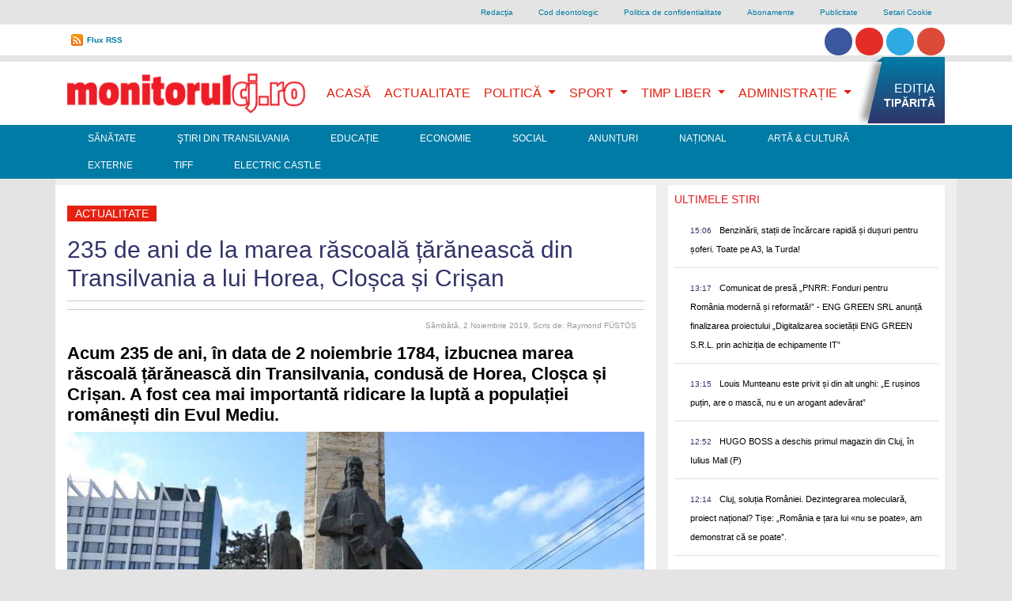

--- FILE ---
content_type: text/html; charset=UTF-8
request_url: https://www.monitorulcj.ro/actualitate/75299-235-de-ani-de-la-marea-rascoala-taraneasca-din-transilvania-a-lui-horea-closca-si-crisan
body_size: 15304
content:
<!DOCTYPE html>
<html lang="ro">

<head>
<script type='text/javascript' src='/js/l.js'></script>
<!-- OneTrust Cookies Consent Notice start -->
<script type='text/javascript'>
document.addEventListener('DOMContentLoaded', function() {
  var f = function() {
    var el = document.createElement('script');
    el.type = 'text/javascript';
    el.async = true;
    el.src = 'https://cookie-cdn.cookiepro.com/scripttemplates/otSDKStub.js';
    el.charset='UTF-8';
    var att = document.createAttribute('data-domain-script')
    att.value = "c0e0bffd-0d1c-44fb-b7e4-e38cfeb4bdee";
    el.setAttributeNode(att)
    var s = document.getElementsByTagName('script')[0];
    s.parentNode.insertBefore(el, s);
  }
  if (document.cookie.match(/\bOptanonAlertBoxClosed\s*?=[^;]+(.*)?$/)) { f(); } else { window.setTimeout(f, 4000); }
}, false);
</script>
<!-- <script defer src="https://cookie-cdn.cookiepro.com/scripttemplates/otSDKStub.js"  type="text/javascript" charset="UTF-8" data-domain-script="c0e0bffd-0d1c-44fb-b7e4-e38cfeb4bdee"></script> -->
<script defer type="text/javascript">
function OptanonWrapper() { }
</script>
<!-- OneTrust Cookies Consent Notice end -->
    <meta charset="UTF-8">
    <meta name="viewport" content="width=device-width, initial-scale=1, shrink-to-fit=no">

    <meta http-equiv="X-UA-Compatible" content="ie=edge">
    <meta name="csrf-token" content="wfNGvzbhy3AkQTc0tfufnUN6SAMcdpAfdEIaTuyM">


        <title>235 de ani de la marea răscoală țărănească din Transilvania a lui Horea, Cloșca și Crișan</title>
<meta name="description" content="235 de ani de la marea răscoală țărănească din Transilvania a lui Horea, Cloșca și Crișan" />
<meta name="revisit-after" content="1 days" />
<meta name="document-state" content="Dynamic" />

<meta name="robots" content="index, follow">
<meta name="Copyright" content="Copyright 2025  Monitorulcj.ro" />
<meta http-equiv="Content-Language" content="ro" />
<meta name="document-rights" content="Copyrighted Work" />
<meta name="cache-control" content="Public" />
<link rel="alternate" type="application/rss+xml" title="Monitorulcj.ro  RSS" href="/rss/"/>


<meta property="og:title" content="235 de ani de la marea răscoală țărănească din Transilvania a lui Horea, Cloșca și Crișan" />
<meta property="og:description" content="235 de ani de la marea răscoală țărănească din Transilvania a lui Horea, Cloșca și Crișan" />
<meta property="og:type" content="activity" />
<meta property="og:url" content="https://www.monitorulcj.ro/actualitate/75299-235-de-ani-de-la-marea-rascoala-taraneasca-din-transilvania-a-lui-horea-closca-si-crisan" />
<meta property="og:image" content="https://monitorulcj.ro/documente/stories//2019/11/02/horea-closca-crisan-statuie.jpg" />
<meta property="og:image:type" content="image/jpeg" />
<meta property="og:site_name" content="monitorulcj.ro" />	
<link rel="preload" fetchpriority="high" as="image" href="https://monitorulcj.ro/documente/stories//2019/11/02/horea-closca-crisan-statuie.jpg" type="image/jpeg">


<meta name="cXenseParse:pageclass" content="article"/>
<meta name="cXenseParse:url" content="https://www.monitorulcj.ro/actualitate/75299-235-de-ani-de-la-marea-rascoala-taraneasca-din-transilvania-a-lui-horea-closca-si-crisan"/>


    <link href="https://stackpath.bootstrapcdn.com/bootstrap/4.4.1/css/bootstrap.min.css" rel="stylesheet" />
    <!-- <link href="/css/optimized.css" rel="stylesheet" />
    <link rel="preload" href="/css/bootstrap.min.css" as="style" onload="this.onload=null;this.rel='stylesheet'" />
    <noscript><link href="https://stackpath.bootstrapcdn.com/bootstrap/4.4.1/css/bootstrap.min.css" rel="stylesheet" /></noscript>-->
    <!-- <link href="/css/bootstrap.min.css" rel="stylesheet" /> -->
    <script src="https://www.google.com/jsapi" type="text/plain" class="optanon-category-C0002-C0003-C0008-C0009-C0011"></script>


    <!-- Favicons -->
<!--<link rel="apple-touch-icon" href="/docs/4.4.1/assets/img/favicons/apple-touch-icon.png" sizes="180x180">
<link rel="icon" href="/docs/4.4/assets/img/favicons/favicon-32x32.png" sizes="32x32" type="image/png">
<link rel="icon" href="/docs/4.4/assets/img/favicons/favicon-16x16.png" sizes="16x16" type="image/png">
<link rel="manifest" href="/docs/4.4/assets/img/favicons/manifest.json">
<link rel="mask-icon" href="/docs/4.4/assets/img/favicons/safari-pinned-tab.svg" color="#563d7c">
<link rel="icon" href="/docs/4.4/assets/img/favicons/favicon.ico">
<meta name="msapplication-config" content="/docs/4.4/assets/img/favicons/browserconfig.xml">-->
<meta name="theme-color" content="#563d7c">


    <style>
      .bd-placeholder-img {
        font-size: 1.125rem;
        text-anchor: middle;
        -webkit-user-select: none;
        -moz-user-select: none;
        -ms-user-select: none;
        user-select: none;
      }

      @media (min-width: 768px) {
        .bd-placeholder-img-lg {
          font-size: 3.5rem;
        }
      }
      img.logos { opacity: 0.5; height: auto; max-width: 90px; min-height: 48px; }
      img.logos2 { opacity: 0.5; max-width: 50px; height: auto; min-height: 48px; }
    </style>
    <!-- Custom styles for this template -->
        <!-- <link href='https://fonts.googleapis.com/css?family=Roboto+Condensed|Open+Sans|Source+Sans+Pro' rel='stylesheet' type='text/css'>
<link href='https://cdnjs.cloudflare.com/ajax/libs/font-awesome/4.0.3/css/font-awesome.css' rel='stylesheet' type='text/css'> -->
    <!-- Custom styles for this template -->
    <link href="/css/website.css?time=1686871262" rel="stylesheet">
<!--
-->
        <script async charset="utf-8" src="//cdn.embedly.com/widgets/platform.js" type="text/plain" class="optanon-category-C0005"></script>

        <!-- Global site tag (gtag.js) - Google Analytics -->
<script defer src="https://www.googletagmanager.com/gtag/js?id=G-NDQKC31CP4" type="text/plain" class="optanon-category-C0002-C0003-C0008-C0009-C0011"></script>
<script type="text/plain" class="optanon-category-C0002-C0003-C0008-C0009-C0011">
  window.dataLayer = window.dataLayer || [];
  function gtag(){dataLayer.push(arguments);}
  gtag('js', new Date());

  gtag('config', 'G-NDQKC31CP4');
</script>
    <meta property="fb:app_id" content="392536417514017"/>
<script type="text/plain" class="optanon-category-C0005" src='https://platform-api.sharethis.com/js/sharethis.js#property=618ab1a8a62a06001434c1b4&product=inline-share-buttons' async='async'></script>
    <script type="text/plain" class="optanon-category-C0002-C0008-C0009-C0011">stLight.options({publisher: "605ec4b8-c823-4445-859b-679bf8e9849d", doNotHash: false, doNotCopy: false, hashAddressBar: true});</script>

<!--
<script defer type="text/javascript" src="//ro.adocean.pl/files/js/ado.js"></script>
<script type="text/plain" class="optanon-category-C0002-C0008-C0009-C0011">
/* (c)AdOcean 2003-2017 */
	if(typeof ado!=="object"){ado={};ado.config=ado.preview=ado.placement=ado.master=ado.slave=function(){};} 
	ado.config({mode: "new", xml: false, characterEncoding: true});
	ado.preview({enabled: true, emiter: "ro.adocean.pl", id: "9o_nnmMOl7DVtYDXaZt4a6fiYvE4HBI1Yn6GfTZu5v3.E7"});
</script> -->




   <!--[if lt IE 9]>
            <script src="//html5shiv.googlecode.com/svn/trunk/html5.js"></script>
<![endif]-->
<script defer type="text/javascript" src="//ro.adocean.pl/files/js/ado.js"></script> <script type="text/plain" class="optanon-category-C0002-C0008-C0009-C0011"> /* (c)AdOcean 2003-2023 */ 	if(typeof ado!=="object"){ado={};ado.config=ado.preview=ado.placement=ado.master=ado.slave=function(){};}  	ado.config({mode: "new", xml: false, consent: true, characterEncoding: true}); 	ado.preview({enabled: true}); </script> <script type="text/plain" class="optanon-category-C0002-C0008-C0009-C0011"> /* (c)AdOcean 2003-2023, MASTER: goldbach_ro.monitorulcj.Actualitate */ ado.master({id: 'L5JHDomwhzkdz_DK6snybJzwXhrWdPrz7lA7KPcblmX.K7', server: 'ro.adocean.pl' }); </script>


<!--
<link rel="stylesheet" type="text/css" href="//cdnjs.cloudflare.com/ajax/libs/cookieconsent2/3.0.3/cookieconsent.min.css" />
<script src="//cdnjs.cloudflare.com/ajax/libs/cookieconsent2/3.0.3/cookieconsent.min.js"></script>
<script>
window.addEventListener("load", function(){
window.cookieconsent.initialise({
  "palette": {
    "popup": {
      "background": "#000"
    },
    "button": {
      "background": "#f1d600"
    }
  },
  "theme": "classic",
  "position": "bottom-left",
  "content": {
    "message": "www.monitorulcj.ro foloseste cookie-uri proprii si ale tertilor. Continuarea navigarii implica acceptarea lor. Continuarea navigarii implica acceptarea lor. Pentru mai multe detalii vizitati ",
    "dismiss": "Sunt de acord",
    "link": "politica de confidentialitate ",
    "href": "http://www.monitorulcj.ro/confidentialitate.html"    
  }
})});
</script>
-->

<!-- Cxense SATI script 2.0 begin -->
<script type="text/plain" class="optanon-category-C0002-C0003-C0008-C0009-C011-STACK1">
window.cX = window.cX || {}; cX.callQueue = cX.callQueue || [];
cX.callQueue.push(['setSiteId', '1147549574373480548']);
cX.callQueue.push(['sendPageViewEvent']);
</script>
<script type="text/plain" class="optanon-category-C0002" async src="//code3.adtlgc.com/js/sati_init.js"></script>
<script type="text/plain" class="optanon-category-C0002-C0003-C0008-C0009-C0011-STACK1">
(function(d,s,e,t){e=d.createElement(s);e.type='text/java'+s;e.async='async';
e.src='http'+('https:'===location.protocol?'s://s':'://')+'cdn.cxense.com/cx.js';
t=d.getElementsByTagName(s)[0];t.parentNode.insertBefore(e,t);})(document,'script');
</script>
<!-- Cxense SATI script 2.0 end -->
<script type="text/plain" class="optanon-category-C0002-C0004">
  window.teads_analytics = window.teads_analytics || {};
  window.teads_analytics.analytics_tag_id = "PUB_26566";
  window.teads_analytics.share = window.teads_analytics.share || function() {
    ;(window.teads_analytics.shared_data = window.teads_analytics.shared_data || []).push(arguments)
  };
</script>
<script type="text/plain" class="optanon-category-C0002-C0004" async src="https://a.teads.tv/analytics/tag.js"></script>




</head>

<body class="header-fixed sidebar-fixed aside-menu-fixed aside-menu-hidden login-page">
    <div id="fb-root"></div>
<script type="text/plain" class="optanon-category-C0005">(function(d, s, id) {
  var js, fjs = d.getElementsByTagName(s)[0];
  if (d.getElementById(id)) return;
  js = d.createElement(s); js.id = id;
  js.src = "//connect.facebook.net/en_US/all.js#xfbml=1&appId=281863785173230";
  fjs.parentNode.insertBefore(js, fjs);
}(document, 'script', 'facebook-jssdk'));</script>

        <script type="text/plain" class="optanon-category-C0002-C0003-C0008-C0009-C0011">
var ad = document.createElement('div');
ad.id = 'AdSense';
ad.className = 'AdSense';
ad.style.display = 'block';
ad.style.position = 'absolute';
ad.style.top = '-1px';
ad.style.height = '1px';
document.body.appendChild(ad);
</script>
<div id="arbointer"> <div id="adoceanrorhkhikirzb"></div> <script type="text/plain" class="optanon-category-C0002-C0008-C0009-C0011"> /* (c)AdOcean 2003-2023, goldbach_ro.monitorulcj.Actualitate.interstitial */ ado.slave('adoceanrorhkhikirzb', {myMaster: 'L5JHDomwhzkdz_DK6snybJzwXhrWdPrz7lA7KPcblmX.K7' }); </script> </div>
<script type="text/plain" class="optanon-category-C0002-C0003-C0008-C0009-C0011">
  (function(i,s,o,g,r,a,m){i['GoogleAnalyticsObject']=r;i[r]=i[r]||function(){
  (i[r].q=i[r].q||[]).push(arguments)},i[r].l=1*new Date();a=s.createElement(o),
  m=s.getElementsByTagName(o)[0];a.async=1;a.src=g;m.parentNode.insertBefore(a,m)
  })(window,document,'script','//www.google-analytics.com/analytics.js','ga');

  ga('create', 'UA-42132258-1', 'monitorulcj.ro');
  ga('send', 'pageview');

</script>
<script type="text/plain" class="optanon-category-C0002-C0008-C0009-C0011">
<!--//--><![CDATA[//><!--
var pp_gemius_identifier = 'B21AhC9_q6V_CzV36P4o4Waz.szNVkdMQRfjAaEJmR3.P7';
var gemius_use_cmp = true;
// lines below shouldn't be edited
function gemius_pending(i) { window[i] = window[i] || function() {var x = window[i+'_pdata'] = window[i+'_pdata'] || []; x[x.length]=arguments;};};gemius_pending('gemius_hit'); gemius_pending('gemius_event'); gemius_pending('pp_gemius_hit'); gemius_pending('pp_gemius_event');(function(d,t) {try {var gt=d.createElement(t),s=d.getElementsByTagName(t)[0],l='http'+((location.protocol=='https:')?'s':''); gt.setAttribute('async','async');gt.setAttribute('defer','defer'); gt.src=l+'://garo.hit.gemius.pl/xgemius.js'; s.parentNode.insertBefore(gt,s);} catch (e) {}})(document,'script');
//--><!]]>
</script>

<div class="container d-none  d-lg-block">
<ul class="nav justify-content-end grey lighten-4 " id="top-link">


  <li class="nav-item">
    <a class="nav-link" href="https://www.monitorulcj.ro/redactia.html">Redacţia</a>
  </li>

  <li class="nav-item">
    <a class="nav-link" href="https://www.monitorulcj.ro/cod-deontologic.html">Cod deontologic</a>
  </li>

  <li class="nav-item">
    <a class="nav-link" href="https://www.monitorulcj.ro/confidentialitate.html">Politica de confidentialitate</a>
  </li>

  <li class="nav-item">
    <a class="nav-link" href="https://www.monitorulcj.ro/abonamente.html">Abonamente</a>
  </li>

  <li class="nav-item">
    <a class="nav-link" href="https://www.monitorulcj.ro/publicitate.html">Publicitate</a>
  </li>
  <li class="nav-item optanon-toggle-display"><a href="#" class="nav-link optanon-toggle-display">Setari Cookie</a></li>
</ul>




</div>

<div class="container-fluid bg-white py-0 d-none  d-lg-block" >
	<div class="container ">
		<div id="curs-valutar-container" >

			<ul id="toplinksnav" class="csenter-container nav  ">
				<!--<li id="curs-valutar" class="nav-item float-left ">
					<div class="text">CURS VALUTAR:</div>
					<ul class="pl-0">
						<li id="euro" class="up ">4.9489</li>
						<li id="dolar" class="down">4.2772</li>
					</ul>
				</li>-->
				<li class="nav-item rss float-left"><a href="/rss/" title="Flux RSS" id="flux">Flux RSS</a></li>
                
          <li class="nav-item float-right pt-1">                        
          	<a href="https://www.facebook.com/monitoruldecluj" class="btn btn-social-icon btn-facebook btn-rounded"><i class="fa fa-facebook"></i></a> 
          	<a href="https://www.youtube.com/channel/UC4bUjxiQFySvNIUBHITfqlQ"  class="btn btn-social-icon btn-youtube btn-rounded"><i class="fa fa-youtube"></i></a> 
          	<a href="https://twitter.com/monitorulcj"  class="btn btn-social-icon btn-twitter btn-rounded"><i class="fa fa-twitter"></i></a>  
          	<a href="https://www.instagram.com/monitorulcj.ro"  class="btn btn-social-icon btn-instagram btn-rounded"><i class="fa fa-instagram"></i></a> 
</li>


<li class="right search" id="gsearch"><script type="text/plain" class="optanon-category-C0002-C0003-C0008-C0009-C0011">
  (function() {
    var cx = '011865354982185119646:ld962jkolgw';
    var gcse = document.createElement('script');
    gcse.type = 'text/javascript';
    gcse.async = true;
    gcse.src = 'https://cse.google.com/cse.js?cx=' + cx;
    var s = document.getElementsByTagName('script')[0];
    s.parentNode.insertBefore(gcse, s);
  })();
</script>
<gcse:search></gcse:search>


</li>	



    			</ul>
		</div>

		<!--<form class="form-inline">
		      <div class="md-form my-0">
		        <input class="form-control mr-sm-2" type="text" placeholder="Search" aria-label="Search">
		      </div>
		    </form>-->
	</div>
</div>	


<div id="arbobranding"> <div id="adoceanroljiepulkdv"></div> <script type="text/plain" class="optanon-category-C0002-C0008-C0009-C0011"> /* (c)AdOcean 2003-2023, goldbach_ro.monitorulcj.Actualitate.branding */ ado.slave('adoceanroljiepulkdv', {myMaster: 'L5JHDomwhzkdz_DK6snybJzwXhrWdPrz7lA7KPcblmX.K7' }); </script> </div>
  



<div class="container-fluid bg-white mt-2 py-0">
	<div class="container">






		<!--Navbar-->
		<nav class="navbar navbar-expand-lg navbar-light bg-lignt  primary-color" id="primarynav">

		  <!-- Navbar brand -->
  <a class="navbar-brand" href="/">
    <img src="/img/logo.webp"  class="d-inline-block align-top w-100"
      alt="mdb logo" width='336' height='60'> <!--<br /><small>Bootstrap</small>-->
  </a>
		  <!-- Collapse button -->
		  <button class="navbar-toggler" type="button" data-toggle="collapse" data-target="#basicExampleNav"
		    aria-controls="basicExampleNav" aria-expanded="false" aria-label="Toggle navigation">
		    <span class="navbar-toggler-icon navbar-inverse"></span>
		  </button>




		  <!-- Collapsible content -->
		  <div class="collapse navbar-collapse" id="basicExampleNav">
<div class="d-lg-none mt-2">

	<script type="text/plain" class="optanon-category-C0002-C0003-C0008-C0009-C0011">
	  (function() {
	    var cx = '011865354982185119646:ld962jkolgw';
	    var gcse = document.createElement('script');
	    gcse.type = 'text/javascript';
	    gcse.async = true;
	    gcse.src = 'https://cse.google.com/cse.js?cx=' + cx;
	    var s = document.getElementsByTagName('script')[0];
	    s.parentNode.insertBefore(gcse, s);
	  })();
	</script>
	<gcse:search></gcse:search>
</div>

		    <!-- Links -->
		    <ul class="navbar-nav ml-auto " id="mainmenu">




		      <li class="nav-item active ">
		        <a class="nav-link active" href="/">Acasă
		          <!--<span class="sr-only">(current)</span>-->
		        </a>
		      </li>

		      		      
		      <li class="nav-item">
		        <a class="nav-link " href="https://www.monitorulcj.ro/actualitate" title="">Actualitate</a>
		      </li>
		      		      		       
				<li class="nav-item dropdown dmenu  d-none d-lg-block">
			        <a class="nav-link dropdown-toggle" href="https://www.monitorulcj.ro/politica-administratie" id="navbarDropdown38" role="button" aria-haspopup="false" aria-expanded="true">
			          Politică
			        </a>
			        <div class="dropdown-menu" aria-labelledby="navbarDropdown38">
			        			          <a class="dropdown-item" href="https://www.monitorulcj.ro/tribuna-parlamentara">Tribuna Parlamentară</a>
			          <div class="dropdown-divider"></div>
			          
			        </div>
			      </li>






				<li class="nav-item dropdown  d-lg-none">




			        <a class="nav-link float-left" href="https://www.monitorulcj.ro/politica-administratie" >
			          Politică
			        </a> <button type="button" class=" btn btn-default dropdown-toggle" id="navbarDropdown38x" role="button" aria-haspopup="false" aria-expanded="true" data-toggle="dropdown"><span class="caret"></span></button>
			        <div class="dropdown-menu" aria-labelledby="navbarDropdown38x" >
			        			          <a class="dropdown-item" href="https://www.monitorulcj.ro/tribuna-parlamentara">Tribuna Parlamentară</a>
			          <div class="dropdown-divider"></div>
			          
			        </div>
			    </li>




		      		      		       
				<li class="nav-item dropdown dmenu  d-none d-lg-block">
			        <a class="nav-link dropdown-toggle" href="https://www.monitorulcj.ro/sport" id="navbarDropdown39" role="button" aria-haspopup="false" aria-expanded="true">
			          Sport
			        </a>
			        <div class="dropdown-menu" aria-labelledby="navbarDropdown39">
			        			          <a class="dropdown-item" href="https://www.monitorulcj.ro/auto">Auto</a>
			          <div class="dropdown-divider"></div>
			          
			        </div>
			      </li>






				<li class="nav-item dropdown  d-lg-none">




			        <a class="nav-link float-left" href="https://www.monitorulcj.ro/sport" >
			          Sport
			        </a> <button type="button" class=" btn btn-default dropdown-toggle" id="navbarDropdown39x" role="button" aria-haspopup="false" aria-expanded="true" data-toggle="dropdown"><span class="caret"></span></button>
			        <div class="dropdown-menu" aria-labelledby="navbarDropdown39x" >
			        			          <a class="dropdown-item" href="https://www.monitorulcj.ro/auto">Auto</a>
			          <div class="dropdown-divider"></div>
			          
			        </div>
			    </li>




		      		      		       
				<li class="nav-item dropdown dmenu  d-none d-lg-block">
			        <a class="nav-link dropdown-toggle" href="https://www.monitorulcj.ro/timp-liber" id="navbarDropdown905" role="button" aria-haspopup="false" aria-expanded="true">
			          Timp Liber
			        </a>
			        <div class="dropdown-menu" aria-labelledby="navbarDropdown905">
			        			          <a class="dropdown-item" href="https://www.monitorulcj.ro/horoscop">Horoscop</a>
			          <div class="dropdown-divider"></div>
			          
			        </div>
			      </li>






				<li class="nav-item dropdown  d-lg-none">




			        <a class="nav-link float-left" href="https://www.monitorulcj.ro/timp-liber" >
			          Timp Liber
			        </a> <button type="button" class=" btn btn-default dropdown-toggle" id="navbarDropdown905x" role="button" aria-haspopup="false" aria-expanded="true" data-toggle="dropdown"><span class="caret"></span></button>
			        <div class="dropdown-menu" aria-labelledby="navbarDropdown905x" >
			        			          <a class="dropdown-item" href="https://www.monitorulcj.ro/horoscop">Horoscop</a>
			          <div class="dropdown-divider"></div>
			          
			        </div>
			    </li>




		      		      		       
				<li class="nav-item dropdown dmenu  d-none d-lg-block">
			        <a class="nav-link dropdown-toggle" href="https://www.monitorulcj.ro/administratie" id="navbarDropdown906" role="button" aria-haspopup="false" aria-expanded="true">
			          Administrație
			        </a>
			        <div class="dropdown-menu" aria-labelledby="navbarDropdown906">
			        			          <a class="dropdown-item" href="https://www.monitorulcj.ro/monitorul-cartierelor">Monitorul Cartierelor</a>
			          <div class="dropdown-divider"></div>
			        			          <a class="dropdown-item" href="https://www.monitorulcj.ro/floresti">Florești</a>
			          <div class="dropdown-divider"></div>
			        			          <a class="dropdown-item" href="https://www.monitorulcj.ro/apahida">Apahida</a>
			          <div class="dropdown-divider"></div>
			          
			        </div>
			      </li>






				<li class="nav-item dropdown  d-lg-none">




			        <a class="nav-link float-left" href="https://www.monitorulcj.ro/administratie" >
			          Administrație
			        </a> <button type="button" class=" btn btn-default dropdown-toggle" id="navbarDropdown906x" role="button" aria-haspopup="false" aria-expanded="true" data-toggle="dropdown"><span class="caret"></span></button>
			        <div class="dropdown-menu" aria-labelledby="navbarDropdown906x" >
			        			          <a class="dropdown-item" href="https://www.monitorulcj.ro/monitorul-cartierelor">Monitorul Cartierelor</a>
			          <div class="dropdown-divider"></div>
			        			          <a class="dropdown-item" href="https://www.monitorulcj.ro/floresti">Florești</a>
			          <div class="dropdown-divider"></div>
			        			          <a class="dropdown-item" href="https://www.monitorulcj.ro/apahida">Apahida</a>
			          <div class="dropdown-divider"></div>
			          
			        </div>
			    </li>




		      		      
			 <li class="nav-item righteditie pr-0  d-none d-lg-block"><a href="https://monitorulcj.ro/storage//145435/69121af96799e_11.11.2025.pdf" title="EDIȚIA TIPĂRITĂ" class="sprite" target="_blank"><span>EDIȚIA</span> <span class="bold">TIPĂRITĂ</span></a></li>


			 			  <li class="nav-item d-lg-none">
			    <a class="nav-link" href="https://www.monitorulcj.ro/sanatate" title="">Sănătate</a>
			  </li>
			 			  <li class="nav-item d-lg-none">
			    <a class="nav-link" href="https://www.monitorulcj.ro/stiri-din-transilvania" title="">Ştiri din Transilvania</a>
			  </li>
			 			  <li class="nav-item d-lg-none">
			    <a class="nav-link" href="https://www.monitorulcj.ro/educatie" title="">Educație</a>
			  </li>
			 			  <li class="nav-item d-lg-none">
			    <a class="nav-link" href="https://www.monitorulcj.ro/economie" title="">Economie</a>
			  </li>
			 			  <li class="nav-item d-lg-none">
			    <a class="nav-link" href="https://www.monitorulcj.ro/social" title="">Social</a>
			  </li>
			 			  <li class="nav-item d-lg-none">
			    <a class="nav-link" href="https://www.monitorulcj.ro/anunturi" title="">Anunțuri</a>
			  </li>
			 			  <li class="nav-item d-lg-none">
			    <a class="nav-link" href="https://www.monitorulcj.ro/nationale" title="">Național</a>
			  </li>
			 			  <li class="nav-item d-lg-none">
			    <a class="nav-link" href="https://www.monitorulcj.ro/arta-cultura" title="">Artă &amp; Cultură</a>
			  </li>
			 			  <li class="nav-item d-lg-none">
			    <a class="nav-link" href="https://www.monitorulcj.ro/externe" title="">Externe</a>
			  </li>
			 			  <li class="nav-item d-lg-none">
			    <a class="nav-link" href="https://www.monitorulcj.ro/tiff" title="">TIFF</a>
			  </li>
			 			  <li class="nav-item d-lg-none">
			    <a class="nav-link" href="https://www.monitorulcj.ro/electric-castle" title="">Electric Castle</a>
			  </li>
			 		

				
				<li class="nav-item dropdown  d-lg-none">
        <a class="nav-link float-left" href="#" >
			          Despre Monitorul
			        </a> <button type="button" class=" btn btn-default dropdown-toggle" id="navbarDropdown911xx" role="button" aria-haspopup="false" aria-expanded="true" data-toggle="dropdown"><span class="caret"></span></button>
			        <div class="dropdown-menu" aria-labelledby="navbarDropdown911xx" >
				
				    <a class="dropdown-item" href="https://www.monitorulcj.ro/redactia.html">Redacţia</a>
			          <div class="dropdown-divider"></div>
				
				    <a class="dropdown-item" href="https://www.monitorulcj.ro/cod-deontologic.html">Cod deontologic</a>
			          <div class="dropdown-divider"></div>
				
				    <a class="dropdown-item" href="https://www.monitorulcj.ro/confidentialitate.html">Politica de confidentialitate</a>
			          <div class="dropdown-divider"></div>
				
				    <a class="dropdown-item" href="https://www.monitorulcj.ro/abonamente.html">Abonamente</a>
			          <div class="dropdown-divider"></div>
				
				    <a class="dropdown-item" href="https://www.monitorulcj.ro/publicitate.html">Publicitate</a>
			          <div class="dropdown-divider"></div>
							        </div>
			    </li>
                          <li>
			    <li class="nav-item d-lg-none optanon-toggle-display"><a href="#" class="nav-link optanon-toggle-display">Setari Cookie</a></li>
			  </li>

		    </ul>
		    <!-- Links -->

			<hr />
		     <div class="nav-item text-center pt-1 d-lg-none pb-3">                        
		          	<a href="https://www.facebook.com/monitoruldecluj" class="btn btn-social-icon btn-facebook btn-rounded"><i class="fa fa-facebook"></i></a> 
		          	<a href="#"  class="btn btn-social-icon btn-youtube btn-rounded"><i class="fa fa-youtube"></i></a> 
		          	<a href="https://twitter.com/monitorulcj"  class="btn btn-social-icon btn-twitter btn-rounded"><i class="fa fa-twitter"></i></a>  
		          	<a href="#"  class="btn btn-social-icon btn-instagram btn-rounded"><i class="fa fa-instagram"></i></a> 
				</div>

		  </div>
		  <!-- Collapsible content -->
		</nav>
		<!--/.Navbar-->
	</div>
</div>

<div class="container-fluid d-none d-lg-block" style="    background-color: rgb(0, 123, 165);" >
	<div class="container ">
		<ul class="nav navwhite" id="second-menu">
		 		  <li class="nav-item">
		    <a class="nav-link" href="https://www.monitorulcj.ro/sanatate" title="">Sănătate</a>
		  </li>
		 		  <li class="nav-item">
		    <a class="nav-link" href="https://www.monitorulcj.ro/stiri-din-transilvania" title="">Ştiri din Transilvania</a>
		  </li>
		 		  <li class="nav-item">
		    <a class="nav-link" href="https://www.monitorulcj.ro/educatie" title="">Educație</a>
		  </li>
		 		  <li class="nav-item">
		    <a class="nav-link" href="https://www.monitorulcj.ro/economie" title="">Economie</a>
		  </li>
		 		  <li class="nav-item">
		    <a class="nav-link" href="https://www.monitorulcj.ro/social" title="">Social</a>
		  </li>
		 		  <li class="nav-item">
		    <a class="nav-link" href="https://www.monitorulcj.ro/anunturi" title="">Anunțuri</a>
		  </li>
		 		  <li class="nav-item">
		    <a class="nav-link" href="https://www.monitorulcj.ro/nationale" title="">Național</a>
		  </li>
		 		  <li class="nav-item">
		    <a class="nav-link" href="https://www.monitorulcj.ro/arta-cultura" title="">Artă &amp; Cultură</a>
		  </li>
		 		  <li class="nav-item">
		    <a class="nav-link" href="https://www.monitorulcj.ro/externe" title="">Externe</a>
		  </li>
		 		  <li class="nav-item">
		    <a class="nav-link" href="https://www.monitorulcj.ro/tiff" title="">TIFF</a>
		  </li>
		 		  <li class="nav-item">
		    <a class="nav-link" href="https://www.monitorulcj.ro/electric-castle" title="">Electric Castle</a>
		  </li>
		 
		  
		</ul>
	</div>
</div>


<div class="container text-center">

<div id="arbo728p1"> <div id="adoceanropmeomjdnxf"></div> <script type="text/plain" class="optanon-category-C0002-C0008-C0009-C0011"> /* (c)AdOcean 2003-2023, goldbach_ro.monitorulcj.Actualitate.728x90p1 980x100p1 */ ado.slave('adoceanropmeomjdnxf', {myMaster: 'L5JHDomwhzkdz_DK6snybJzwXhrWdPrz7lA7KPcblmX.K7' }); </script> </div>
   
</div>

    








<div class="container pt-2" style=" background-color: #F0EFEF">


<div class="row">

	<div class="col-md-8  bg-white pt-4">
<div id="main-article-container">

	<article>
		<h6 class="categorie red"><a href="https://www.monitorulcj.ro/actualitate" title="">Actualitate</a></h6>
    <h1>235 de ani de la marea răscoală țărănească din Transilvania a lui Horea, Cloșca și Crișan</h1>

             <div id="social_share">       
<!-- ShareThis BEGIN --><div class="sharethis-inline-share-buttons"></div><!-- ShareThis END --></div> 

    <!--<hr />-->
<div class="comment-date clearfix text-right">
						<!--<div class="comments left sprite-before"><a  href="#disqus_thread"><span>Comentarii</span></a></div>-->
						<time datetime="2019-11-02 12:15:00" class="right">Sâmbătă, 2 Noiembrie 2019<span>, Scris de: Raymond FÜSTÖS</span></time>






					</div>
    <h3 class="full">
Acum 235 de ani, în data de 2 noiembrie 1784, izbucnea marea răscoală țărănească din Transilvania, condusă de Horea, Cloșca și Crișan. A fost cea mai importantă ridicare la luptă a populației românești din Evul Mediu.</h3>
<!--
<div class="iframely-embed">
   <div class="iframely-responsive">
     <a data-iframely-url href="https://www.youtube.com/watch?v=fxioVwwdoRA"></a>
   </div>
 </div>
-->




                               
                              <img src="https://monitorulcj.ro/documente/stories//2019/11/02/horea-closca-crisan-statuie.jpg" class="w-100" alt="235 de ani de la marea răscoală țărănească din Transilvania a lui Horea, Cloșca și Crișan" width="799" height="418"> 
                           <small> 235 de ani de la marea răscoală țărănească din Transilvania a lui Horea, Cloșca și Crișan</small>


 





<p>Un rol important &icirc;n pregătirea şi declanşarea răscoalei l-a avut aşa-numitul &bdquo;tumult&rdquo; de la C&acirc;mpeni, petrecut &icirc;n ziua t&acirc;rgului de ţară din 24 mai 1782. Evenimentul a reprezentat o adevărată răscoală a celor prezenţi, constituindu-se &icirc;ntr-o verigă semnificativă a lanţului de frăm&acirc;ntări sociale care au prevestit şi pregătit &icirc;nsăşi răscoala din 1784.</p>

<p>&Icirc;ncep&acirc;nd cu vara lui 1784, situaţia din Principat a devenit &icirc;ncordată. La 28 octombrie 1784, Crişan (Marcu Girgiu sau Crişan Giurgiu, iobag din Cărpiniş) a cerut ţăranilor prezenţi la t&acirc;rgul de la Brad să participe la o adunare la Mesteacăn, unde s-a hotăr&acirc;t continuarea acţiunilor &icirc;n vederea conscrierii. Astfel a fost constituită o grupare ţărănească care urma să plece spre cetatea Alba Iulia, unde ţăranii sperau să primească arme şi să devină astfel militari, soldaţi ai &icirc;mpăratului. Locul de adunare l-au fixat la Curechiu, unde chiar &icirc;n prima de zi de noiembrie a avut loc un incident provocat de slujbaşii nobiliari care &icirc;ncercau să-i oprească pe ţărani cu forţa. &Icirc;ncercarea autorităţilor de a-l aresta pe Crişan a eşuat.</p><div id="adoceanroubijewghsi"></div><script type="text/plain" class="optanon-category-C0002-C0008-C0009-C0011">/* (c)AdOcean 2003-2023, goldbach_ro.monitorulcj.Actualitate.300x250ap1 */ado.slave('adoceanroubijewghsi', {myMaster: 'L5JHDomwhzkdz_DK6snybJzwXhrWdPrz7lA7KPcblmX.K7' });</script><br /><div class="clever-core-ads"></div>

<p>La 2 noiembrie 1784, Crişan a cerut ţăranilor adunaţi la Curechiu să se ridice la luptă pentru lichidarea nobilimii, izbucnind astfel marea răscoală ţărănească condusă de Horea, Cloşca şi Crişan. Ţăranii s-au &icirc;ndreptat spre Crişcior, unde au incendiat curţile nobiliare şi au ucis 17 persoane. De aici, o parte din răsculaţi s-au &icirc;ndreptat spre Mihăileni, iar alții spre Brad. La 3 noiembrie, ţăranii conduşi de Crişan au atacat Ribiţa şi au executat 42 de nobili. &Icirc;n ziua următoare, a fost atacată Baia de Criş, potrivit lucrării &bdquo;Istoria Rom&acirc;niei &icirc;n date&rdquo; (Editura Enciclopedică, 2003).</p>

<h4><strong>Răsculații s-au &icirc;mpărțit &icirc;n două cete</strong></h4>

<p>O coloană de ţărani, condusă de Horea şi de Cloşca, a ocupat la 5 noiembrie C&acirc;mpenii, apoi Abrudul (6 noiembrie). Răsculaţii s-au &icirc;mpărţit &icirc;n două mari cete: una condusă de Cloşca a urmat, &icirc;n jos, cursul Arieşului, alta, &icirc;n frunte cu fiul lui Horea, Ioan (născut 1765) coboară pe Ampoi. Din ceata lui Cloşca porneşte un grup care a atacat şi incendiat curţile de la Sălciua şi S&acirc;ngeorzul Trascăului, unde iobagii maghiari s-au alăturat celor rom&acirc;ni.</p><div id="adoceanroodgglqkqxy"></div><script type="text/plain" class="optanon-category-C0002-C0008-C0009-C0011">/* (c)AdOcean 2003-2023, goldbach_ro.monitorulcj.Actualitate.300x250ap2 */ado.slave('adoceanroodgglqkqxy', {myMaster: 'L5JHDomwhzkdz_DK6snybJzwXhrWdPrz7lA7KPcblmX.K7' });</script><br />

<p>P&acirc;nă la 5 noiembrie, &icirc;ntreg Zarandul era cuprins de răscoală. &Icirc;n zilele de 6 şi 7 noiembrie a avut loc un asalt nereuşit asupra Devei. 44 de ţărani luaţi prizonieri au fost executaţi. O altă ceată de ţărani a distrus curtea din Săv&acirc;rşin a vicecomitelui Forrai, iar alta a &icirc;naintat pe valea Mureşului intr&acirc;nd &icirc;n comitatul Sibiului. La 11 noiembrie, ţăranii au dat un ultimatum nobililor asediaţi la Deva, cer&acirc;nd desfiinţarea nobilimii şi &icirc;mpărţirea &icirc;ntre ţărani a moşiilor acesteia.</p>

<p>Cloşca a &icirc;ncheiat la 12 noiembrie 1784, cu vicecolonelul Schultz, armistiţiul de la Tibru, care prevedea &icirc;ncetarea ostilităţilor pe timp de opt zile. Generalizarea armistiţiilor &icirc;ntre diversele cete de ţărani şi armată a determinat &icirc;ncetarea acţiunilor ţărăneşti. &Icirc;mpăratul Iosif al II-lea a ordonat la 21 noiembrie reprimarea răscoalei de către armată. &Icirc;ntre 27 şi 29 noiembrie au loc o serie de ciocniri &icirc;ntre răsculaţi şi armată, la Brad, Hălmagiu, R&acirc;meţ şi Lupşa. Victoria a fost a ţăranilor.</p><div id="adoceanronedtfmlnvp"></div> <script type="text/plain" class="optanon-category-C0002-C0008-C0009-C0011"> /* (c)AdOcean 2003-2023, goldbach_ro.monitorulcj.Actualitate.300x250ap3 */ ado.slave('adoceanronedtfmlnvp', {myMaster: 'L5JHDomwhzkdz_DK6snybJzwXhrWdPrz7lA7KPcblmX.K7' }); </script><br />

<h4><strong>Horea și Cloșca, prinși &icirc;n Munții Gilăului</strong></h4>

<p>Armata a &icirc;nfr&acirc;nt rezistenţa ţărănimii la &icirc;nceputul lunii decembrie, ocup&acirc;nd Abrudul, apoi C&acirc;mpenii (11 decembrie). Refugiaţi &icirc;n munţi, Horea şi Cloşca au fost prinşi la 27 decembrie 1784, &icirc;n pădurea Scoruşet din Munţii Gilăului. Au fost duşi şi &icirc;nchişi la Alba Iulia. Crişan a fost prins la sf&acirc;rşitul lunii ianuarie şi &icirc;ntemniţat tot la Alba Iulia. A sf&acirc;rşit aici, după ce s-a sp&acirc;nzurat cu nojiţele de la opinci. Horea şi Cloşca au fost executaţi la 28 februarie 1785, prin fr&acirc;ngerea cu roata.</p>

<p>&Icirc;n contextul desfăşurării răscoalei ţărăneşti transilvănene, Curtea din Viena s-a văzut obligată să reia acţiunea de reformă socială &icirc;n Transilvania, să reglementeze raporturile dintre iobagi şi nobili. A fost astfel publicată, la 22 august 1785, patenta imperială prin care era desfiinţată şi &icirc;n Principat servitutea personală, dependenţa ţăranilor şerbi, care se puteau de acum căsători şi fără consimţăm&acirc;ntul domnului de păm&acirc;nt, aveau dreptul să se mute pe alte domenii, &icirc;n alt sat, să &icirc;nveţe carte şi meserii.</p><div id="adoceanroxfrpmwogdj"></div> <script type="text/plain" class="optanon-category-C0002-C0008-C0009-C0011"> /* (c)AdOcean 2003-2023, goldbach_ro.monitorulcj.Actualitate.300x250ap4 */ ado.slave('adoceanroxfrpmwogdj', {myMaster: 'L5JHDomwhzkdz_DK6snybJzwXhrWdPrz7lA7KPcblmX.K7' }); </script><br />

<p>Se extindea, astfel, consecinţă a răscoalei ţărăneşti, măsura aplicată, prin stăruinţele Curţii imperiale, &icirc;ntre anii 1780-1782 &icirc;n celelalte provincii ale Imperiului habsburgic, de desfiinţare a servituţii personale a ţăranului şerbit, &icirc;n Transilvania acest proces fiind &icirc;nt&acirc;rziat de opoziţia nobilimii maghiare, potrivit volumului &bdquo;Istoria Rom&acirc;nilor. Rom&acirc;nii &icirc;ntre Europa clasică şi Europa Luminilor (1711-1821)&rdquo; (Editura Enciclopedică, 2002).</p>











<div id="adoceanroodgglqkqxy"></div><script type="text/plain" class="optanon-category-C0002-C0008-C0009-C0011">/* (c)AdOcean 2003-2023, goldbach_ro.monitorulcj.Actualitate.300x250ap2 */ado.slave('adoceanroodgglqkqxy', {myMaster: 'L5JHDomwhzkdz_DK6snybJzwXhrWdPrz7lA7KPcblmX.K7' });</script>
<script type="text/plain" class="optanon-category-C0002-C0008-C0009-C0011"><!--<![CDATA[
/* (c)AdOcean 2003-2016 */
/* PLACEMENT: goldbach_ro.monitorulcj.650x200DAI */
//if(location.protocol.substr(0,4)=='http')document.write(unescape('%3C')+'script id="goldbach_ro.monitorulcj.650x200DAI" src="'+location.protocol+'//ro.adocean.pl/_'+(new Date()).getTime()+'/ad.js?id=3Dg8qzAs3XaA2k9aAPQ01vWO.AFdrvCYIlvf7omxDRj.m7/x='+screen.width+'/y='+screen.height+'" type="text/javascript"'+unescape('%3E%3C')+'/script'+unescape('%3E'));
Optanon.InsertScript(
  '//ro.adocean.pl/_'+(new Date()).getTime()+'/ad.js?id=3Dg8qzAs3XaA2k9aAPQ01vWO.AFdrvCYIlvf7omxDRj.m7/x='+screen.width+'/y='+screen.height,
  'body',
  null,
  null,
  'C0002'
);
//]]>--></script>



        <div class="clear" id="iframes"></div>

<div id="SC_TBlock_861538"></div>

<script type="text/plain" class="optanon-category-C0004">
            (sc_adv_out = window.sc_adv_out || []).push({
                id : "861538",
                domain : "n.ads1-adnow.com",
                no_div: false
            });
        </script>
        <script async type="text/plain" class="optanon-category-C0004" src="//st-n.ads1-adnow.com/js/a.js"></script>


<div id="tags" class="extras cleafix">
            <strong>Etichete:</strong> 
                <a href="https://www.monitorulcj.ro/tag-transilvania" title="">transilvania</a>   
                       
            </div>

<div class="fb-comments" data-href="https://www.monitorulcj.ro//actualitate/75299-235-de-ani-de-la-marea-rascoala-taraneasca-din-transilvania-a-lui-horea-closca-si-crisan" data-width="100%"></div>









</article>
</div>



  </div>





<div class="col-md-4">

        <div id="ad-banner">
       
<div id="arbo300p2"> <div id="adoceanroylkrpqgftc"></div> <script type="text/plain" class="optanon-category-C0002-C0008-C0009-C0011"> /* (c)AdOcean 2003-2023, goldbach_ro.monitorulcj.Actualitate.300x250p2 */ ado.slave('adoceanroylkrpqgftc', {myMaster: 'L5JHDomwhzkdz_DK6snybJzwXhrWdPrz7lA7KPcblmX.K7' }); </script> </div></div>
<div id="news-headlines" class="bg-white pt-1 px-2 mb-3" data-nosnippet>
<a href="#actualitate" title="Actualitate" class="ui-tabs-anchor" role="presentation" id="head_stiri_right">Ultimele Stiri </a>


<ul class="list-group list-group-flush" id="stiri_right">

	<li class="list-group-item"><time > 15:06</time><a href="/administratie/133307-benzinarii-statii-de-incarcare-rapida-si-dusuri-pentru-soferi-toate-pe-a3-la-turda" title="Benzinării, stații de încărcare rapidă și dușuri pentru șoferi. Toate pe A3, la Turda!">Benzinării, stații de încărcare rapidă și dușuri pentru șoferi. Toate pe A3, la Turda!</a></li>

	<li class="list-group-item"><time > 13:17</time><a href="/anunturi/133306-comunicat-de-presa-pnrr-fonduri-pentru-romania-moderna-si-reformata-eng-green-srl-anunta-finalizarea-proiectului-digitalizarea-societatii-eng-green-srl-prin-achizitia-de-echipamente-it" title="Comunicat de presă „PNRR: Fonduri pentru România modernă și reformată!” - ENG GREEN SRL anunță finalizarea proiectului  „Digitalizarea societății ENG GREEN S.R.L. prin achiziția de echipamente IT”">Comunicat de presă „PNRR: Fonduri pentru România modernă și reformată!” - ENG GREEN SRL anunță finalizarea proiectului  „Digitalizarea societății ENG GREEN S.R.L. prin achiziția de echipamente IT”</a></li>

	<li class="list-group-item"><time > 13:15</time><a href="/sport/133305-louis-munteanu-este-privit-si-din-alt-unghi-e-rusinos-putin-are-o-masca-nu-e-un-arogant-adevarat" title="Louis Munteanu este privit și din alt unghi: „E rușinos puțin, are o mască, nu e un arogant adevărat”">Louis Munteanu este privit și din alt unghi: „E rușinos puțin, are o mască, nu e un arogant adevărat”</a></li>

	<li class="list-group-item"><time > 12:52</time><a href="/actualitate/133304-hugo-boss-a-deschis-primul-magazin-din-cluj-in-iulius-mall-p" title="HUGO BOSS a deschis primul magazin din Cluj, în Iulius Mall (P)">HUGO BOSS a deschis primul magazin din Cluj, în Iulius Mall (P)</a></li>

	<li class="list-group-item"><time > 12:14</time><a href="/administratie/133303-clujul-poate-deveni-solutia-romaniei-dezintegrarea-moleculara-proiect-national-tise-romania-e-tara-lui-nu-se-poate-am-demonstrat-ca-se-poate" title="Cluj, soluția României. Dezintegrarea moleculară, proiect național? Tișe: „România e țara lui «nu se poate», am demonstrat că se poate”.">Cluj, soluția României. Dezintegrarea moleculară, proiect național? Tișe: „România e țara lui «nu se poate», am demonstrat că se poate”.</a></li>

	<li class="list-group-item"><time > 10:59</time><a href="/sport/133302-tenis-international-carlos-alcaraz-este-din-nou-pe-primul-loc-in-clasamentul-atp" title="Tenis internațional. Carlos Alcaraz este din nou pe primul loc în clasamentul ATP!">Tenis internațional. Carlos Alcaraz este din nou pe primul loc în clasamentul ATP!</a></li>

	<li class="list-group-item"><time > 09:54</time><a href="/actualitate/133301-elev-de-14-ani-cu-arma-intr-un-liceu-din-cluj-parintii-amendati" title="Elev de 14 ani, cu arma într-un liceu din Cluj-Napoca. Părinții, amendați cu 1.000 de lei!">Elev de 14 ani, cu arma într-un liceu din Cluj-Napoca. Părinții, amendați cu 1.000 de lei!</a></li>

	<li class="list-group-item"><time > 08:46</time><a href="/actualitate/133300-o-drona-militara-rusa-a-cazut-pe-teritoriul-romaniei-in-noaptea-de-10-spre-11-noiembrie" title="O dronă militară rusă a căzut pe teritoriul României în noaptea de 10 spre 11 noiembrie">O dronă militară rusă a căzut pe teritoriul României în noaptea de 10 spre 11 noiembrie</a></li>

	<li class="list-group-item"><time > 08:34</time><a href="/sport/133299-nationala-romaniei-disputa-luna-aceasta-ultimele-doua-meciuri-din-preliminariile-pentru-mondiale" title="Naționala României dispută luna aceasta ultimele două meciuri din preliminariile pentru Mondiale!">Naționala României dispută luna aceasta ultimele două meciuri din preliminariile pentru Mondiale!</a></li>

	<li class="list-group-item"><time > 08:26</time><a href="/actualitate/133298-vremea-se-imbunatateste-la-cluj-care-este-prognoza-meteo-pentru-astazi-11-noiembrie" title="Vremea se îmbunătățește la Cluj. Care este prognoza meteo pentru astăzi, 11 noiembrie?">Vremea se îmbunătățește la Cluj. Care este prognoza meteo pentru astăzi, 11 noiembrie?</a></li>

	<li class="list-group-item"><time > 19:25</time><a href="/externe/133297-fostul-presedinte-francez-nicolas-sarkozy-eliberat-din-inchisoare" title="Fostul președinte francez Nicolas Sarkozy, eliberat din închisoare">Fostul președinte francez Nicolas Sarkozy, eliberat din închisoare</a></li>

	<li class="list-group-item"><time > 19:11</time><a href="/actualitate/133296-manelistul-dani-mocanu-si-fratele-sau-prinsi-in-italia" title="Manelistul Dani Mocanu și fratele său, prinși în Italia">Manelistul Dani Mocanu și fratele său, prinși în Italia</a></li>

	<li class="list-group-item"><time > 18:48</time><a href="/politica-administratie/133295-ovidiu-cimpean-coridorul-vertical-de-energie-ofera-europei-energie-sigura-si-predictibila-fara-influenta-ruseasca" title="Ovidiu Cîmpean: „Coridorul Vertical de Energie oferă Europei energie sigură și predictibilă, fără influență rusească”">Ovidiu Cîmpean: „Coridorul Vertical de Energie oferă Europei energie sigură și predictibilă, fără influență rusească”</a></li>

	<li class="list-group-item"><time > 18:21</time><a href="/sanatate/133294-sprijin-pentru-mirela-clujeanca-care-se-lupta-cu-un-diagnostic-dur-emanuel-ungureanu-cancerul-nu-alege-dar-noi-putem-alege-sa-ajutam" title="Sprijin pentru Mirela, clujeanca care se luptă cu un diagnostic dur. Emanuel Ungureanu: „Cancerul nu alege, dar noi putem alege să ajutăm!”">Sprijin pentru Mirela, clujeanca care se luptă cu un diagnostic dur. Emanuel Ungureanu: „Cancerul nu alege, dar noi putem alege să ajutăm!”</a></li>

</ul>
</div>




  	<div id="facebook-plugin"><iframe title="Monitorul de Cluj on Facebook" class="optanon-category-C0005" data-src="//www.facebook.com/plugins/likebox.php?href=https%3A%2F%2Fwww.facebook.com%2Fmonitoruldecluj&amp;show_faces=true&amp;colorscheme=light&amp;stream=false&amp;show_border=true&amp;header=false&amp;appId=207879375891328" scrolling="no" frameborder="0" style="border:none; overflow:hidden; width:100%; height:auto; background:#FFFFFF" allowTransparency="true"></iframe></div>  




  	



			<div id="newsletter">
		
			<a href="https://mailchi.mp/monitorulcj/newsletter" target="_blank"><img src="/img/monitorul_newsletter.webp" class="img-fluid" alt="abonare newsletter" width="600" height="640" border="0" /></a>

			</div>
        
                     
			<div id="ad-banner">



<!--<a href="http://ebs.ro/" target="_blank"><img src="/img/ads/ebs.jpg" border="0" /></a>
<a href="http://www.iuliusmall.com/cluj/noutati/la-iulius-mall-dupa-shopiulius-300x250-decembrie.jpgping-mergi-in-america_1610" target="_blank"><img src="/img/ads/iulius-300x250-01.jpg" border="0" /></a>
<a href="http://www.iuliusmall.com/cluj/eveniment/black-weekend-sales_1405 " target="_blank"><img src="/img/ads/iulius-300x250-01.jpg" border="0" /></a>-->

<!--<img src="/img/ads/hope.jpg" border="0" />-->
<div id="arbo300p1"> <div id="adoceanrolldlmtmqkd"></div> <script type="text/plain" class="optanon-category-C0002-C0008-C0009-C0011"> /* (c)AdOcean 2003-2023, goldbach_ro.monitorulcj.Actualitate.300x250p1 */ ado.slave('adoceanrolldlmtmqkd', {myMaster: 'L5JHDomwhzkdz_DK6snybJzwXhrWdPrz7lA7KPcblmX.K7' }); </script> </div>





<!--
<a href="http://ebs.ro/" target="_blank"><img src="/img/ads/EBS_300x300.jpg" border="0" /></a>
<a href="http://www.agraria.info.ro" target="_blank"><img src="/img/ads/Agraria_300x250px.png" border="0" /></a>


<a href="http://salinaturda.eu/" target="_blank"><img src="/img/ads/turda.gif" border="0" /></a>
  <img src="/img/ads/banner_U Cluj_Aqua Carpatica_300x250.jpg" border="0" /><br />
<iframe src="https://player.vimeo.com/video/144477242?byline=0" width="300" height="169" frameborder="0" webkitallowfullscreen mozallowfullscreen allowfullscreen></iframe>
<a href="http://www.eventim.ro/ro/bilete/spectacol-caritabil-te-iubesc-cluj-napoca-univbabes-bolyai-sala-auditorium-maximum-409540/event.html" target="_blank"><img src="/img/ads/AAT_300x250px.jpg" border="0" /></a>
<a href="http://www.businessdays.ro/" target="_blank"><img src="/img/ads/CEE300x100.jpg" border="0" /></a>

<a href="http://www.comedycluj.ro/" target="_blank"><img src="/img/ads/comedy300x350.jpg" border="0" /></a>
  <img src="/img/ads/LEAM_WEBANNER_300X200.jpg" border="0" />-->

        </div>











	</div>



</div>

</div>










        <footer >


<div class="container-fluid " style="background-color: #E62010" >
	<div class="container ">



		  <p class="float-right copyright">Copyright 2021 - 2025 monitorulcj.ro</p>


		<ul class="nav navwhite " id="second-menu">
		 		  <li class="nav-item">
		    <a class="nav-link" href="https://www.monitorulcj.ro/sanatate" title="">Sănătate</a>
		  </li>
		 		  <li class="nav-item">
		    <a class="nav-link" href="https://www.monitorulcj.ro/stiri-din-transilvania" title="">Ştiri din Transilvania</a>
		  </li>
		 		  <li class="nav-item">
		    <a class="nav-link" href="https://www.monitorulcj.ro/educatie" title="">Educație</a>
		  </li>
		 		  <li class="nav-item">
		    <a class="nav-link" href="https://www.monitorulcj.ro/economie" title="">Economie</a>
		  </li>
		 		  <li class="nav-item">
		    <a class="nav-link" href="https://www.monitorulcj.ro/social" title="">Social</a>
		  </li>
		 		  <li class="nav-item">
		    <a class="nav-link" href="https://www.monitorulcj.ro/anunturi" title="">Anunțuri</a>
		  </li>
		 		  <li class="nav-item">
		    <a class="nav-link" href="https://www.monitorulcj.ro/nationale" title="">Național</a>
		  </li>
		 		  <li class="nav-item">
		    <a class="nav-link" href="https://www.monitorulcj.ro/arta-cultura" title="">Artă &amp; Cultură</a>
		  </li>
		 		  <li class="nav-item">
		    <a class="nav-link" href="https://www.monitorulcj.ro/externe" title="">Externe</a>
		  </li>
		 		  <li class="nav-item">
		    <a class="nav-link" href="https://www.monitorulcj.ro/tiff" title="">TIFF</a>
		  </li>
		 		  <li class="nav-item">
		    <a class="nav-link" href="https://www.monitorulcj.ro/electric-castle" title="">Electric Castle</a>
		  </li>
		 				  <li class="nav-item">
<a class="optanon-toggle-display nav-link" style="cursor: pointer" href="#" onclick="return false;">Setari Cookie</a></li>
		</ul>

	</div>
</div>





<div class="container-fluid" style="background-color: #F0EFEF" >
	<div class="container py-3">

					<a href="https://www.mesageruldesibiu.ro" title="Mesageul de Sibiu" target="_blank"><img src="https://www.monitorulcj.ro/documente/logouri/siglasibiu site.webp" alt="Mesageul de Sibiu" width="200" height="72" class="logos"></a>
                				<a href="https://www.mesageruldealba.ro/" title="Mesagerul de Alba" target="_blank"><img src="https://www.monitorulcj.ro/documente/logouri/siglaalba site.webp" alt="Mesagerul de Alba" width="200" height="72" class="logos"></a>
                				<a href="https://www.monitoruldemedias.ro/" title="Monitorul de Medias" target="_blank"><img src="https://www.monitorulcj.ro/documente/logouri/siglamedias site.webp" alt="Monitorul de Medias" width="200" height="72" class="logos"></a>
						<a href="https://www.brat.ro/sati/site/monitorulcj-ro-1/trafic-total/" target="_blank" class="float-left"><img src="/img/sati.webp" width="450" height="290" border="0" alt="sati" class="logos2"></a>
						<a href="https://www.webleaf.ro/" title="web design cluj" target="_blank" class="float-right" style="opacity: 0.5">web design Cluj</a>
	</div>
</div>



</footer>






    <script src="https://cdnjs.cloudflare.com/ajax/libs/jquery/3.3.1/jquery.min.js" defer></script>



    <script src="https://stackpath.bootstrapcdn.com/bootstrap/4.4.1/js/bootstrap.min.js" defer></script>
<script src="https://cdnjs.cloudflare.com/ajax/libs/popper.js/1.14.3/umd/popper.min.js" defer></script>
<!--
-->
<script type="text/plain" class="optanon-category-C0005">
    document.querySelectorAll( 'oembed[url]' ).forEach( element => {
        // Create the <a href="..." class="embedly-card"></a> element that Embedly uses
        // to discover the media.
        const anchor = document.createElement( 'a' );

        anchor.setAttribute( 'href', element.getAttribute( 'url' ) );
        anchor.className = 'embedly-card';

        element.appendChild( anchor );
    } );


jQuery(function($) {
  if ($(window).width() > 769) {
    $('.navbar .dropdown').hover(function() {
      $(this).find('.dropdown-menu').first().stop(true, true).delay(250).slideDown();

    }, function() {
      $(this).find('.dropdown-menu').first().stop(true, true).delay(100).slideUp();

    });

    $('.navbar .dropdown > a').click(function() {
      location.href = this.href;
    });

  }
});

    
</script>





    
<style type="text/css">
.stButton .st-twitter-counter, .stButton .st-facebook-counter { width:60px!important; height:22px!important;      background-size: 60px 22px;}
/*.stButton .chicklets{ height:30px; font-size:15px; line-height:30px;}*/
</style>


<!-- <script defer src="https://unpkg.com/swiper/swiper-bundle.min.js"></script> -->
 <!--   <script>
      const  swiper = new Swiper(".mySwiper", {
        spaceBetween: 10,
        slidesPerView: 4,
        freeMode: true,
        watchSlidesVisibility: true,
        watchSlidesProgress: true,
      });

swiper.on('click', function () {
  
});


      const  swiper2 = new Swiper(".mySwiper2", {
        spaceBetween: 10,
        navigation: {
          nextEl: ".swiper-button-next",
          prevEl: ".swiper-button-prev",
        },
        thumbs: {
          swiper: swiper,
        },
      });
    </script>-->

<script data-cfasync="false" type="text/plain" class="optanon-category-C0004" id="clever-core">
                                    /* <![CDATA[ */
                                    (function (document, window) {
                                        var a, c = document.createElement("script"), f = window.frameElement;

                                        c.id = "CleverCoreLoader57548";
                                        c.src = "https://scripts.cleverwebserver.com/3d865555330781db5544acfb880b3f72.js";

                                        c.async = !0;
                                        c.type = "text/javascript";
                                        c.setAttribute("data-target", window.name || (f && f.getAttribute("id")));
                                        c.setAttribute("data-callback", "put-your-callback-function-here");
                                        c.setAttribute("data-callback-url-click", "put-your-click-macro-here");
                                        c.setAttribute("data-callback-url-view", "put-your-view-macro-here");

                                        try {
                                            a = parent.document.getElementsByTagName("script")[0] || document.getElementsByTagName("script")[0];
                                        } catch (e) {
                                            a = !1;
                                        }

                                        a || (a = document.getElementsByTagName("head")[0] || document.getElementsByTagName("body")[0]);
                                        a.parentNode.insertBefore(c, a);
                                    })(document, window);
                                    /* ]]> */
                                </script>             

 <!-- start webpushr code --> <script type="text/plain" class="optanon-category-C0005">(function(w,d, s, id) {if(typeof(w.webpushr)!=='undefined') return;w.webpushr=w.webpushr||function(){(w.webpushr.q=w.webpushr.q||[]).push(arguments)};var js, fjs = d.getElementsByTagName(s)[0];js = d.createElement(s); js.id = id;js.async=1;js.src = "https://cdn.webpushr.com/app.min.js";fjs.parentNode.appendChild(js);}(window,document, 'script', 'webpushr-jssdk'));webpushr('setup',{'key':'BJC_c-CYMvG5pOYkY59XnenwAE9It17tzJpHILcbNEGXWOqQKRRavSB5OWfdE3ACFFh2eBX1f1qTybJvb3L0aWc' });</script><!-- end webpushr code -->
    <script type="text/plain" class="optanon-category-C0002-C0003-C0008-C0009-C0011-STACK1">
cX.callQueue.push(['invoke', function () {
console.log(document.getElementById('AdSense').clientHeight);
let isAdBlockDetected = !document.getElementById('AdSense').clientHeight ? 'Yes' : 'No';
console.log('HasAdBlock : ' + isAdBlockDetected);
cX.setEventAttributes({origin: 'brt-adblock', persistedQueryId: 'fcadb0c22bec63a3e94af5a65644fc6b869880e0'});
cX.sendEvent('adBlockerDetection', {adBlockerDetected: isAdBlockDetected});
document.getElementById('status').innerHTML = isAdBlockDetected;
}]);
</script>
</body>

</html>


--- FILE ---
content_type: text/css
request_url: https://www.monitorulcj.ro/css/website.css?time=1686871262
body_size: 3204
content:
body{   /*  font-family: "Trebuchet MS", Helvetica, sans-serif !important;*/
  font-family: Verdana, Arial, Helvetica, sans-serif;
  font-size: 12px; font-size: 1em;
  /*  font-size: 1em; */
    background-color: #E4E4E4;
}

#top-link {
    font-size: 10px;
    color: #007BA5;
    text-align: right;
}

#top-link a{
    color: #007BA5!important;
}




#second-menu li {
    font-family: 'Roboto Condensed', sans-serif;
    font-size: 12px;
    color: #007BA5;
    padding: 0 10px;
    text-transform: uppercase;
}



#main-article-container article h3{
  font-size: 12px;
  font-weight: bold;
  color: #000000;
  line-height: 150%;
  margin-top: 40px;
  width: 325px;
}
#main-article-container article h5{ font-family: 'Roboto', sans-serif;  font-size: 14px;  line-height: 20px;  display:inline-block;   text-transform: uppercase; font-weight:bold; }
#main-article-container article h4, #main-article-container article h2{ font-family: 'Roboto', sans-serif;  font-size: 22px;  line-height: 26px;  display:inline-block;   color: #313368;  font-weight:bold; }


#main-article-container article h3{ font-family: 'Roboto', sans-serif;  font-size: 20px;  line-height: 26px;    /*color: #313368;*/  font-weight:bold; text-decoration: underline; }

#main-article-container article h3.full{ width:100%;  margin-top: 15px; font-size:22px!important; text-decoration: none!important;}


#main-article-container article h1{
  margin-top: 10px;
  font-family: "Trebuchet MS", Helvetica, sans-serif;
  line-height: 120%;
  font-size: 30px;
  color: #313368;
}



#social_share{border-bottom: 1px solid #CCC;border-top: 1px solid #CCC; padding:5px 0; margin:10px 0;}
#main-article-container article #news-content{
margin:10px 0 0 0;
}

#disqus_thread{ padding:20px 0 0 0}
#main-article-container article .extras{border-bottom: 1px solid #CCC;border-top: 1px solid #CCC;padding:10px 0;  }
#main-article-container article .extras strong{ font-weight:700; color:#333333;}
#main-article-container article #tags{ margin:10px 0 0 0; font-size: 12px;}
#main-article-container article #tags a{background-color: #195B8A; color:#FFFFFF; display:inline-block; padding:4px; margin:0 2px 2px 0;}
#main-article-container article #files{ border-bottom:none;  }
#main-article-container article #files strong{float:left; margin:10px 0 0 0; }
#main-article-container article #files ul{ float:left; margin:0 0 0 20px; }
#main-article-container article #files ul li { padding:3px 0;}
#main-article-container article #files ul li a{ height:30px; line-height:30px; padding-left:25px; display:inline-block;}
#main-article-container article #files ul li a.pdf{ background:url(../img/pdf.fw.png) left center no-repeat;}
#main-article-container article #files ul li a.xls, #main-article-container article #files ul li a.xlsx{ background:url(../img/xls.fw.png) left center no-repeat;}
#main-article-container article #files ul li a.doc, #main-article-container article #files ul li a.docx{ background:url(../img/doc.fw.png) left center no-repeat;}


#main-article-container article img{ width: 100%; }


h6.categorie {
    font-family: 'Roboto', sans-serif;
    font-size: 14px;
    line-height: 20px;
    display: inline-block;
    padding: 0 10px;
    min-width: 80px;
    text-align: center;
    color: #FFF;
    text-transform: uppercase;
}
.categorie.red {
    background-color: #E62010;
}
h6.categorie a {color: white}



h2.categorie {
    font-family: 'Roboto', sans-serif;
    font-size: 14px;
    line-height: 20px;
    display: inline-block;
    padding: 0 10px;
    min-width: 80px;
    text-align: center;
    color: #FFF;
    text-transform: uppercase;
}


article time {
    font-size: 10px;
    color: #999;
        float: right;

}


article h1 {
    margin-top: 10px;
    font-family: "Trebuchet MS", Helvetica, sans-serif;
    line-height: 120%;
    font-size: 24px;
    color: #313368;
}
article h1 a {    color: #313368;}
article time {
    font-size: 10px;
    color: #999;
}






ul#mainmenu li a{
      font-family: 'Roboto Condensed', sans-serif;
    font-size: 16px;
    color: #E41F0F;
    text-transform: uppercase;
    padding-left: 9px;

}


.dropdown-menu  a{
  line-height: 20px !important;
}


ul#mainmenu li a:hoverr, ul#mainmenu li a.active {
    background-color: #E41F0F;
    color: #ffffff;
}



.copyright {
    font-size: 12px;
    line-height: 30px;
    color: #FFF;
  }




   .swiper-container {
        width: 100%;
        height: auto;
      }

      .swiper-slide {
        text-align: center;
        font-size: 18px;
        background: #fff;

        /* Center slide text vertically */
        display: -webkit-box;
        display: -ms-flexbox;
        display: -webkit-flex;
        display: flex;
        -webkit-box-pack: center;
        -ms-flex-pack: center;
        -webkit-justify-content: center;
        justify-content: center;
        -webkit-box-align: center;
        -ms-flex-align: center;
        -webkit-align-items: center;
        align-items: center;
      }

   /*   .swiper-slide img {
        display: block;
        width: 100%;
        height: 100%;
        object-fit: cover;
      }
*/


      .swiper-container {
        width: 100%;
        height: 300px;
        margin-left: auto;
        margin-right: auto;
        overflow: hidden;
      }

      .swiper-slide {
        background-size: cover;
        background-position: center;
      }

      .mySwiper2 {
        height: 80%;
     /*           height: 404px!important;*/

        width: 100%;
      }

      .mySwiper {
        height: 20%;
        height: 120px!important;
        box-sizing: border-box;
        padding: 10px 0;
      }

      .mySwiper .swiper-slide {
        width: 25%;
        height: 100%;
        opacity: 0.4;
      }

      .mySwiper .swiper-slide-thumb-active {
        opacity: 1;
      }

      .swiper-slide img {
        display: block;
        width: 100%;
        height: 100%;
        object-fit: cover;
      }







/* desktop only /*/
#primarynav{ padding: 0; }


#primarynav .righteditie>a.sprite{
  font-family: 'Open Sans', sans-serif;
  background-position: 0 -50px;
  position: relative;
  top: -6px;
  height: 94px;
  width: 110px;
  color: #FFF;
  text-align: right;
  display: block;

}

#primarynav .righteditie>a.sprite span{
  line-height: 1.25em;
  display: block;
  padding-right: 12px;
}

#primarynav .righteditie>a.sprite span:first-child{
  padding-top: 30px;
}

#primarynav .righteditie>a.sprite span.bold{
  font-size: 14px;
  font-weight: 700;
  
}


 .sprite{
  background-image: url('../img/sprite.png');
  display: inline-block;
  background-repeat: no-repeat;
 }

 .sprite-before:before,
 .sprite-after:after{
  content: '';
  background-image: url('../img/sprite.png');
  display: inline-block;
  background-repeat: no-repeat;
  vertical-align: middle; 
 }



#main-article-container article #news-content p {
    font-size: 16px;
    line-height: 150%;
    color: #000000;
    margin-bottom: 1.5em;
        font-family: Verdana, Arial, Helvetica, sans-serif;

}

time{
    font-size: 10px;
    color: #313369;
    padding: 2px 10px 0 0;
}



ul#stiri_right li{     font-family: Verdana, Arial, Helvetica, sans-serif; }


ul#stiri_right li a{
font-family: Verdana, Arial, Helvetica, sans-serif;
  font-size: 11px;
  color: #E11B22;
  color: #000000;
  padding-right: 10px;
  line-height: 11px;
  }
ul#stiri_right li a:hover{
    color: #E11B22;
    text-decoration: none;
}



a#head_stiri_right {
  font-family: 'Roboto Condensed', sans-serif;
    font-size: 14px;
    text-transform: uppercase;
    line-height: 28px;
    color: #E11B22;
}

a#head_stiri_right:hover {
    color: #E11B22;
    text-decoration: none;
}


.contents ul li{ height: 30px!important; line-height: 30px!important;  }





h2.similaree{
  font-family: 'Roboto Condensed', sans-serif;
  font-size: 20px !important;
  text-transform: uppercase;
  color: #000;
  line-height: 30px;
  text-indent: 10px;
  font-weight: bold!important;
}


.similare a{ font-size: 12px; color: #212529; text-decoration: none; }


#similare{
  margin-top: 20px;
  border-bottom: 1px solid #CCC;
  padding-bottom: 30px;
}

#similare .blue{
  background-color: #195B8A;
}



#similare .blue h2,
#similare .blue ul li{
  color: #FFF;
}

#similare ul li{
  width: 200px;
  padding-right: 10px;
  font-size: 11px;
  color: #333;
  line-height: 120%;
  margin-bottom: 15px;
}

#similare ul li:before{
  content: "»";
  padding-right: 5px;
}

#similare ul{
  margin-left: 10px;
}

#similare .left:first-child ul{
  margin-left: 0;
}











.navbar-custom {
    background-color: #ff5500;
}
/* change the brand and text color */
.navbar-custom .navbar-brand,
.navbar-custom .navbar-text {
    color: rgba(255,255,255,.8);
}
/* change the link color */
.navbar-custom .navbar-nav .nav-link {
    color: rgba(255,255,255,.5);
}
/* change the color of active or hovered links */
.navbar-custom .nav-item.active .nav-link,
.navbar-custom .nav-item:focus .nav-link,
.navbar-custom .nav-item:hover .nav-link {
    color: #ffffff;
}

.navwhite .nav-link { color: white !important; }




#curs-valutar{
  line-height: 38px;
}


#curs-valutar>div.text{
  background-color: #007BA5;
  color: #FFF;
  padding: 0 5px;
  font-size: 12px;
  text-transform: uppercase;
  display: inline-block;
}

#curs-valutar *{
  display: inline-block;
}

#curs-valutar>ul>li{
  font-size: 10px;
  line-height: 38px;
  font-weight: bold;
  color: #000;
  padding: 0 1em;
}
li#vremea { position:relative; font-size:11px;}
li#vremea span{ padding:0 0 0 28px; display:inline-block;}
li#vremea img{ width:38px; height:38px; position:absolute; left:10px; top:-7px; }
#curs-valutar>ul>li:before,
#curs-valutar>ul>li:after
{
  display: inline-block;
  vertical-align: middle;
  content: "";
  width: 10px;
  height: 13px;
  margin-right: 1em;
  background-image: url("../img/sprite.png");
  background-repeat:no-repeat;
}

#curs-valutar>ul>li:after{
  height: 10px;
  margin-right: 0;
  margin-left: 3px;
}

#curs-valutar>ul>li.up:after{ background-position: -40px 0; }
#curs-valutar>ul>li.down:after{ background-position: -60px 0; }
#curs-valutar>ul>li#euro:before{ background-position: 0 0; }
#curs-valutar>ul>li#dolar:before{ background-position: -20px 0; }
#curs-valutar>ul>li.normal:after{ background:#FFFFFF}
#curs-valutar-container #flux{
  font-size: 10px;
  font-weight: bold;
  color: #007AA5;
}

#curs-valutar-container #flux:before{
  display: inline-block;
  vertical-align: middle;
  content: "";
  width: 15px;
  height: 16px;
  background-image: url("../img/sprite.png");
  background-position: -100px 0;
  margin: 0 5px;
}

#curs-valutar-container .right{
  line-height: 38px; width:88px;
}
#curs-valutar-container .search{ 
  width: 350px;
float: right;
height: 30px;
line-height: 20px;
margin: 0px 30px 0 0; position:relative; padding-right:5px;}







video {
    max-width: 100%;
    height: auto;
}


.rss{ line-height: 35px; }






      @media (max-width: 1023px) {
        .navbar-brand {
           width: 70%;
        }
  



      }

      @media (min-width: 1025px) {

ul#mainmenu li{
  line-height: 80px;
  height: 80px;
}



ul#mainmenu li a{

    padding-top: 0;
    padding-bottom: 0;
}


}



      @media (min-width: 900px) {




ul#mainmenu li a{

    padding-top: 0;
    padding-bottom: 0;
}


}



#toplinksnav { display:  flow-root }

 .btn.btn-social-icon {
     width: 35px;
     height: 35px;
     padding: 0;
     line-height: 32px;
 }

 .btn.btn-rounded {
     border-radius: 50px
 }

 .btn-outline-facebook {
     border: 1px solid #3b579d;
     color: #3b579d
 }

 .btn-outline-facebook:hover {
     background: #3b579d;
     color: #ffffff
 }

 .btn-outline-youtube {
     border: 1px solid #e52d27;
     color: #e52d27
 }

 .btn-outline-twitter {
     border: 1px solid #2caae1;
     color: #2caae1
 }

 .btn-outline-dribbble {
     border: 1px solid #ea4c89;
     color: #ea4c89
 }

 .btn-outline-linkedin {
     border: 1px solid #0177b5;
     color: #0177b5
 }

 .btn-outline-instagram {
     border: 1px solid #dc4a38;
     color: #dc4a38
 }

 .btn-outline-twitter:hover {
     background: #2caae1;
     color: #ffffff
 }

 .btn-outline-linkedin:hover {
     background: #0177b5;
     color: #ffffff
 }

 .btn-outline-youtube:hover {
     background: #e52d27;
     color: #ffffff
 }

 .btn-outline-instagram:hover {
     background: #e52d27;
     color: #ffffff
 }

 .btn-facebook {
     background: #3b579d;
     color: #ffffff
 }

 .btn-youtube {
     background: #e52d27;
     color: #ffffff
 }

 .btn-twitter {
     background: #2caae1;
     color: #ffffff
 }

 .btn-dribbble {
     background: #ea4c89;
     color: #ffffff
 }

 .btn-linkedin {
     background: #0177b5;
     color: #ffffff
 }

 .btn-instagram {
     background: #dc4a38;
     color: #ffffff
 }

 .btn-facebook:hover,
 .btn-facebook:focus {
     background: #2d4278;
     color: #ffffff
 }

 .btn-youtube:hover,
 .btn-youtube:focus {
     background: #c21d17;
     color: #ffffff
 }

 .btn-twitter:hover,
 .btn-twitter:focus {
     background: #1b8dbf;
     color: #ffffff
 }

 .btn-dribbble:hover,
 .btn-dribbble:focus {
     background: #e51e6b;
     color: #ffffff
 }

 .btn-linkedin:hover,
 .btn-linkedin:focus {
     background: #015682;
     color: #ffffff
 }

 .btn-instagram:hover,
 .btn-instagram:focus {
     background: #bf3322;
     color: #ffffff
 }



 #gsearch .gsc-control-cse {
    border-color: #FFFFFF;
    background: none!important;
    border: none!important;

}
.gsc-control-cse {
    /* padding: 1em; */
}

  #gsearch input.gsc-input, .gsc-input-box, .gsc-input-box-hover, .gsc-input-box-focus {
    border-color: #BCCDF0;
  }
  #gsearch input.gsc-search-button, input.gsc-search-button:hover, input.gsc-search-button:focus {
    border-color: #E41F0F;
    background-color: #E41F0F;
    background-image: none;
    filter: none;
    border: none !important;
  }
  .gsc-control-cse{ margin:0; border:none; margin-top:-15px; padding:0;}

 #gsearch .gsc-search-button-v2,  #gsearch .gsc-search-button-v2:hover,  #gsearch .gsc-search-button-v2:focus {
    border-color: #666666;
    background-color: #CECECE;
    background-image: none;
    filter: none;
    border: none;
}



#arhiva-bg{ position:relative;  background-color: #FFF;padding:0 0 0 0px; margin:10px 0; height:60px; font-size:12px;}
#arhiva-bg span{ background:#F62210; width:80px; display:inline-block; text-align:center; color:#FFFFFF; font-size:14px;  height:60px; line-height:60px; margin:0 20px 0 0;}
#arhiva-bg .y_lnks{ margin:0 5px; display:inline-block;}
#arhiva-bg strong{ color:#007BA5; font-size:14px; font-weight:600;}


#arhiva-bg a{ color:#92DDFF;}
#arhiva-bg a:hover, #arhiva-bg a.sel{ color:#007BA5;}
#arhiva_btn{ margin-bottom:10px; display:block;}
#ad-banner img{ margin:10px 0 10px 0}
#ad-banner p{ margin:10px 0 10px 0}
ul#arhiva_big{}
ul#arhiva_big li{ width:100%; margin:10px 0; float:left;}
ul#arhiva_big li a{ color: #007BA5;} 
ul#arhiva_big li span{ float:right}

.left{    float: left;}
iframe  {    border: none !important; } 

/* Background blur for CookiePro */
.onetrust-pc-dark-filter {
  -webkit-background: rgb(0 0 0 / 75%);
  background: rgb(0 0 0 / 75%);
  -webkit-backdrop-filter: blur(4px);
  backdrop-filter: blur(4px);
}

.w-100 {
  height: auto;
}



--- FILE ---
content_type: application/javascript
request_url: https://www.monitorulcj.ro/js/l.js
body_size: 219
content:
(function () {
  document.addEventListener('DOMContentLoaded', function() {
    const re_local = /^\s*https?:\/\//i;
    const re_m = /^\s*https?:\/\/www\.monitorulcj\.ro\//i;
    $('a').filter(function(idx, el) {
      return !(re_local.test(el) && re_m.test(el));
    }).attr('target', '_blank');
  });
})();
